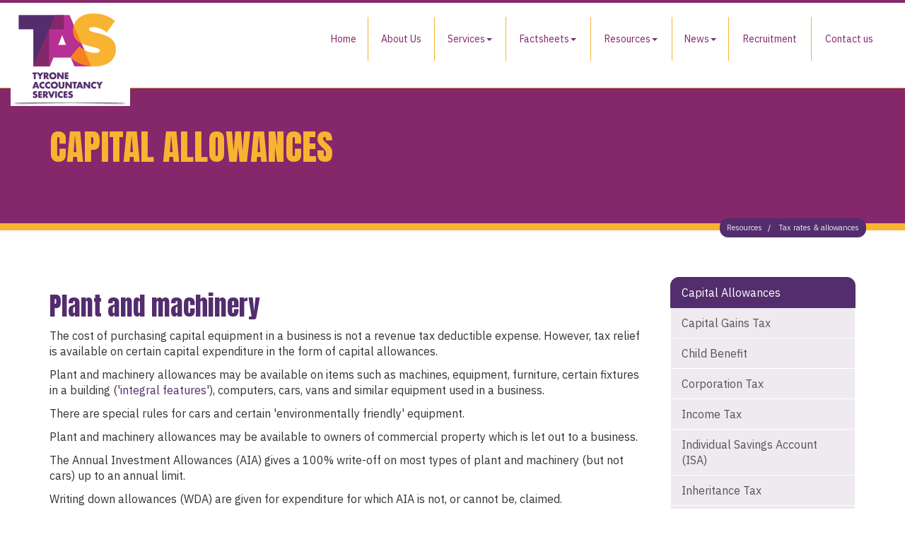

--- FILE ---
content_type: text/html; charset=utf-8
request_url: https://www.tyroneaccountancyservices.com/resources/tax-rates-and-allowances/capital-allowances
body_size: 7515
content:

<!doctype html>
<!--[if lt IE 7]> <html lang="en-gb" class="no-js lt-ie9 lt-ie8 lt-ie7"> <![endif]-->
<!--[if IE 7]>    <html lang="en-gb" class="no-js lt-ie9 lt-ie8"> <![endif]-->
<!--[if IE 8]>    <html lang="en-gb" class="no-js lt-ie9"> <![endif]-->
<!--[if gt IE 8]><!--> <html lang="en-gb"> <!--<![endif]-->
	<head><meta http-equiv="X-UA-Compatible" content="IE=edge" /><meta charset="utf-8" /><meta name="viewport" content="width=device-width" /><link rel="shortcut icon" href="/favicon.ico" /><link rel="apple-touch-icon" href="/apple-touch-icon.png" />



<script type="speculationrules">
{
  "prerender": [{
    "where": {
      "and": [
        { "href_matches": "/*" },
        { "not": {"selector_matches": ".do-not-prerender"}}
      ]
    },
    "eagerness": "moderate"
  }]
}
</script>
	<link href="/css/styles.css" rel="stylesheet" type="text/css" media="screen" /><link href="/css/print.css" rel="stylesheet" type="text/css" media="print" /><link href="/css/aos.css" rel="stylesheet" type="text/css" media="screen" /><link href="//cdnjs.cloudflare.com/ajax/libs/simple-line-icons/2.4.1/css/simple-line-icons.css" rel="stylesheet" type="text/css" media="screen" /><script src="//cdn.clientzone.com/framework/3.0/modernizer/modernizr.custom.2.8.3.min.js"></script><script src="//ajax.googleapis.com/ajax/libs/jquery/3.5.1/jquery.min.js"></script><script src="//cdn.clientzone.com/framework/3.0/bootstrap/bootstrap.min.js"></script><script src="//cdn.clientzone.com/framework/3.0/scripts/settings.js"></script><script src="//cdn.clientzone.com/framework/3.0/scripts/search.js"></script><script src="//ajax.aspnetcdn.com/ajax/jquery.templates/beta1/jquery.tmpl.min.js"></script><script src="//cdn.clientzone.com/framework/3.0/scripts/date.format.js"></script><script src="//cdn.clientzone.com/framework/3.0/scripts/newswire.js"></script><link href="https://www.tyroneaccountancyservices.com/resources/tax-rates-and-allowances/capital-allowances" rel="canonical" /><title>
	Capital allowances Omagh : TAS
</title></head>
	<body id="body" class="page-resources page-tax-rates-and-allowances page-capital-allowances">
<form method="post" action="/resources/tax-rates-and-allowances/capital-allowances" id="form1">

<!-- IE6 warning and Accessibility links -->
<div class="container">
	<div class="access-links">
	<h2 id="page-top">Accessibility links</h2>
	<ul>
		<li><a href="#skip-to-content" title="">Skip to content</a></li>
		<li><a href="/accessibility" title="">Accessibility Help</a></li>
	</ul>
</div>
	<div class="browser-wrap">
    <div class="chromeframe" style="display: none;">
        <p>You are using an outdated browser. <a href="https://browse-better.com/">Upgrade your browser today</a> for a better experience of this site and many others.</p>
    </div>

    <!--[if IE]> 
        <div class="chromeframe-ie">
            <p>You are using an outdated browser. <a href="https://browse-better.com/">Upgrade your browser today</a> for a better experience of this site and many others.</p>
        </div>
        <div class="small">
            <p>If you are having trouble viewing this website and would like some information please contact us on the details below...</p>
            <p>Tel: 028 8224 7546 / 028 8225 2591</p>
            <p>Email: <a href="mailto:info@tyroneaccountancyservices.com">info@tyroneaccountancyservices.com</a></p>
            <p>Address: <span itemscope itemtype="http://schema.org/AccountingService" class="address-mini">Tyrone Accountancy Services, Chartered Accountants and Registered Auditors <br/> <br/>
<span itemprop="address" itemscope itemtype="http://schema.org/PostalAddress">
<span itemprop="streetAddress">8/10 Church Street</span>, <span itemprop="addressLocality"> Omagh</span>, <span itemprop="addressRegion">Co. Tyrone</span> <span itemprop="postalCode"> BT78 1DG</span>
</span>
</span></p>
        </div>
    <![endif]-->
</div> 
</div>
<!-- / IE6 warning and Accessibility links -->
<div class="site-wrap">
	
	<header class="site-header-wrap fixed">
		<div class="container-fluid">
			<div class="row">
				<div class="col-sm-12 col-md-4">
					<a href="/" id="logo print-logo" title="Tyrone Accountancy Services, Accountants in Omagh" class="logo-wrap logo-wrap-fix ">
						<img src="/img/logo.png" alt="Tyrone Accountancy Services logo" class="logo">
					</a>
				</div>
				<div class="col-sm-12 col-md-8">
					<div class="navbar-wrapper">
						<nav>
  <div class="navbar navbar-default"><div class="navbar-header"><button type="button" class="navbar-toggle" data-toggle="collapse" data-target=".navbar-collapse"><span class="icon-bar"></span><span class="icon-bar"></span><span class="icon-bar"></span><span class="burger-menu-title">MENU</span></button></div><div class="navbar-collapse collapse">
<ul data-cmsnoindex="true" class="nav navbar-nav">
<li><a target="_self" title="Home" href="/">Home</a></li>
<li><a target="_self" title="About Us" href="/about-us">About Us</a></li>
<li class="dropdown">
<a class="dropdown-toggle" data-toggle="dropdown" href="/services" title="Services" target="_self">Services<b class="caret"></b></a>
<ul class="dropdown-menu">
<li><a target="_self" title="Overview" href="/services">Overview</a></li>
<li><a target="_self" title="Administration" href="/services/administration">Administration</a></li>
<li><a target="_self" title="Client managers" href="/services/client-managers">Client managers</a></li>
<li><a target="_self" title="Fee protection" href="/services/fee-protection">Fee protection</a></li>
<li><a target="_self" title="Financial Services" href="/services/financial-services">Financial Services</a></li>
<li><a target="_self" title="Forensic accounting" href="/services/forensic-accounting">Forensic accounting</a></li>
<li><a target="_self" title="Payroll" href="/services/payroll">Payroll</a></li>
<li><a target="_self" title="Pension Auto Enrolment" href="/services/pension-auto-enrolment">Pension Auto Enrolment</a></li>
<li><a target="_self" title="Service to the Community" href="/services/service-to-the-community">Service to the Community</a></li>
<li><a target="_self" title="VAT" href="/services/vat">VAT</a></li>
</ul>
</li>
<li class="dropdown">
<a class="dropdown-toggle" data-toggle="dropdown" href="/factsheets" title="Factsheets" target="_self">Factsheets<b class="caret"></b></a>
<ul class="dropdown-menu">
<li><a target="_self" title="Overview" href="/factsheets">Overview</a></li>
<li><a target="_self" title="Capital taxes" href="/factsheets/capital-taxes">Capital taxes</a></li>
<li><a target="_self" title="Corporate and business tax" href="/factsheets/corporate-and-business-tax">Corporate and business tax</a></li>
<li><a target="_self" title="Employment and related matters" href="/factsheets/employment-and-related-matters">Employment and related matters</a></li>
<li><a target="_self" title="Employment issues (tax)" href="/factsheets/employment-issues-tax">Employment issues (tax)</a></li>
<li><a target="_self" title="General business" href="/factsheets/general-business">General business</a></li>
<li><a target="_self" title="ICT" href="/factsheets/ict">ICT</a></li>
<li><a target="_self" title="Pensions" href="/factsheets/pensions">Pensions</a></li>
<li><a target="_self" title="Personal tax" href="/factsheets/personal-tax">Personal tax</a></li>
<li><a target="_self" title="Specialist areas" href="/factsheets/specialist-areas">Specialist areas</a></li>
<li><a target="_self" title="Starting up in business" href="/factsheets/starting-up-in-business">Starting up in business</a></li>
<li><a target="_self" title="VAT" href="/factsheets/vat">VAT</a></li>
</ul>
</li>
<li class="dropdown">
<a class="dropdown-toggle" data-toggle="dropdown" href="/resources" title="Resources" target="_self">Resources<b class="caret"></b></a>
<ul class="dropdown-menu">
<li><a target="_self" title="Overview" href="/resources">Overview</a></li>
<li><a target="_self" title="Downloadable forms" href="/resources/downloadable-forms">Downloadable forms</a></li>
<li><a target="_self" title="Market data" href="/resources/market-data">Market data</a></li>
<li><a target="_self" title="Online calculators" href="/resources/online-calculators">Online calculators</a></li>
<li><a target="_self" title="Tax calendar" href="/resources/tax-calendar">Tax calendar</a></li>
<li><a target="_self" title="Tax rates & allowances" href="/resources/tax-rates-and-allowances">Tax rates & allowances</a></li>
<li><a target="_self" title="Useful links" href="/resources/useful-links">Useful links</a></li>
</ul>
</li>
<li class="dropdown">
<a class="dropdown-toggle" data-toggle="dropdown" href="/news" title="News" target="_self">News<b class="caret"></b></a>
<ul class="dropdown-menu">
<li><a target="_self" title="Overview" href="/news">Overview</a></li>
<li><a target="_self" title="Autumn Budget" href="/news/autumn-budget">Autumn Budget</a></li>
<li><a target="_self" title="Spring Statement" href="/news/spring-statement">Spring Statement</a></li>
<li><a target="_self" title="Hot Topic" href="/news/hot-topic">Hot Topic</a></li>
<li><a target="_self" title="Latest News for Business" href="/news/latest-news-for-business">Latest News for Business</a></li>
</ul>
</li>
<li><a target="_self" title="Recruitment" href="/recruitment">Recruitment</a></li>
<li><a target="_self" title="Contact us" href="/contact-us">Contact us</a></li>
</ul>
</div></div>
</nav>
					</div>
				</div>
			</div>
		</div>
	</header>

	
     
	
		<div class="page-title-wrap">
			<div class="container">
				<div class="content">
					<h1>Capital allowances</h1>
					<p class="lead">Plant and machinery allowances and the allowances available for other assets.</p>
					
<accsys_noindex>

        <ol class="breadcrumb">
    
        <li >
        
         <a href='/resources' title='Resources' target="_self">Resources</a>
        </li>
    
        <li >
        
         <a href='/resources/tax-rates-and-allowances' title='Tax rates & allowances' target="_self">Tax rates & allowances</a>
        </li>
    
        </ol>
    
</accsys_noindex>

				</div>
			</div>
		</div>
	

	<div class="site-main-content-wrap">
		<!-- Skip to content link - place just before main content! -->
		<a name="skip-to-content" class="skip-to-content"></a>
		<!-- / Skip to content link -->
		<div class="container soft-ends-large">
	
    <div class="row">
        <div class="col-sm-8 col-md-9">
            
<h2>Plant and machinery</h2>
<p>The cost of purchasing capital equipment in a business is not a revenue tax deductible expense. However, tax relief is available on certain capital expenditure in the form of capital allowances.</p>
<p>Plant and machinery allowances may be available on items such as machines, equipment, furniture, certain fixtures in a building (<a data-html="true" data-content="&lt;p&gt;FA 2008 introduced a new classification of items in a  building or structure, expenditure on the provision or replacement of which  qualifies for writing down allowances at the lower rate available for the special rate pool. The main  features that are normally integral to a modern building (such as electrical, cold and hot water systems) therefore qualify for plant capital allowances but  at the lower rate.&lt;/p&gt;" rel="popover" href="#" data-placement="bottom" data-original-title="Integral Features" data-prevent-default="true" data-trigger="hover" data-bs-toggle="popover">'integral features'</a>), computers, cars, vans and similar equipment used in a business.</p>
<p>There are special rules for cars and certain 'environmentally friendly' equipment.</p>
<p>Plant and machinery allowances may be available to owners of commercial property which is let out to a business.</p>
<p>The Annual Investment Allowances (AIA) gives a 100% write-off on most types of plant and machinery (but not cars) up to an annual limit.</p>
<p>Writing down allowances (WDA) are given for expenditure for which AIA is not, or cannot be, claimed.</p>
<p>A Structures and Buildings Allowance of 3% may be available for qualifying investments to construct new, or renovate old, non-residential structures and buildings.</p>
<h3>AIA</h3>
<p>The AIA may need to be shared between certain businesses under common ownership.</p>
<p>AIA limit - companies: &pound;1,000,000</p>
<p>AIA limit - sole traders and partnerships: &pound;1,000,000</p>
<h3>Other plant and machinery allowances</h3>
<p>Expenditure upon which AIA is not given/claimed will obtain relief through the <a data-html="true" data-content="&lt;p&gt;The main rate pool is one of the two general pools into  which plant expenditure is allocated (the other being the special rate pool).&lt;/p&gt;" rel="popover" href="#" data-placement="top" data-original-title="Main Rate Pool" data-prevent-default="true" data-trigger="hover" data-bs-toggle="popover">'Main rate pool'</a> or the <a data-html="true" data-content="&lt;p&gt;The special rate pool is one of the two general pools into  which plant expenditure is allocated (the other being the main rate pool). The main  items in the special rate pool are integral features and some higher emission cars.&lt;/p&gt;" rel="popover" href="#" data-placement="top" data-original-title="Special Rate Pool" data-prevent-default="true" data-trigger="hover" data-bs-toggle="popover">'Special rate pool'</a> rather than each item being dealt with separately.</p>
<p>The annual rate of WDA is 18% in the <a data-html="true" data-content="&lt;p&gt;The main rate pool is one of the two general pools into  which plant expenditure is allocated (the other being the special rate pool).&lt;/p&gt;" rel="popover" href="#" data-placement="top" data-original-title="Main Rate Pool" data-prevent-default="true" data-trigger="hover" data-bs-toggle="popover">'Main rate pool'</a> and 6% in the <a data-html="true" data-content="&lt;p&gt;The special rate pool is one of the two general pools into  which plant expenditure is allocated (the other being the main rate pool). The main  items in the special rate pool are integral features and some higher emission cars.&lt;/p&gt;" rel="popover" href="#" data-placement="top" data-original-title="Special Rate Pool" data-prevent-default="true" data-trigger="hover" data-bs-toggle="popover">'Special rate pool'</a>.</p>
<p>A 100% first year allowance (FYA) may be available on certain energy efficient plant and cars.</p>
<h3>Other allowances</h3>
<table class="table table-striped table-hover capital-allowances-table-five">
    <thead class="table-primary">
        <tr>
            <th>Type</th>
            <th>Allowance</th>
        </tr>
    </thead>
    <tbody>
        <tr>
            <td>First Year Allowance (FYA) on certain plant, machinery and cars of 0 g/km (for cars purchased before 1 April 2026)</td>
            <td>100%</td>
        </tr>
        <tr>
            <td>Corporation tax FYA ('full expensing') on certain new, unused plant and machinery</td>
            <td>100%</td>
        </tr>
        <tr>
            <td>Corporation tax FYA on new, unused long-life assets, integral features of buildings, etc.</td>
            <td>50%</td>
        </tr>
    </tbody>
</table>
<h2>Cars</h2>
<p>For expenditure incurred on cars, costs are generally allocated to one of the two plant and machinery pools.</p>
<p>AIA is not available on any car but a 100% FYA may be available on certain cars. To qualify for FYA, the car must be purchased new.</p>
<h4>Cars acquired from April 2021:</h4>
<table class="table table-striped table-hover capital-allowances-table-four">
    <thead class="table-primary">
        <tr>
            <th>Emissions (g/km)</th>
            <th>Pool</th>
            <th>Allowance</th>
        </tr>
    </thead>
    <tbody>
        <tr>
            <td>0</td>
            <td>Main rate</td>
            <td>100% FYA</td>
        </tr>
        <tr>
            <td>&le; 50</td>
            <td>Main rate</td>
            <td>18% WDA</td>
        </tr>
        <tr>
            <td>&gt; 50</td>
            <td>Special rate</td>
            <td>6% WDA</td>
        </tr>
    </tbody>
</table>
        </div>
        <div class="col-sm-4 col-md-3">
            <nav>
  <div class="content-page-nav-list-wrap">
<div class="list-group">
<a class="list-group-item active" title="Capital allowances" target="_self" href="/resources/tax-rates-and-allowances/capital-allowances">Capital allowances</a>
<a class="list-group-item" title="Capital gains tax" target="_self" href="/resources/tax-rates-and-allowances/capital-gains-tax">Capital gains tax</a>
<a class="list-group-item" title="Child benefit" target="_self" href="/resources/tax-rates-and-allowances/child-benefit">Child benefit</a>
<a class="list-group-item" title="Corporation tax" target="_self" href="/resources/tax-rates-and-allowances/corporation-tax">Corporation tax</a>
<a class="list-group-item" title="Income tax" target="_self" href="/resources/tax-rates-and-allowances/income-tax">Income tax</a>
<a class="list-group-item" title="Individual Savings Account (ISA)" target="_self" href="/resources/tax-rates-and-allowances/individual-savings-account-isa">Individual Savings Account (ISA)</a>
<a class="list-group-item" title="Inheritance tax" target="_self" href="/resources/tax-rates-and-allowances/inheritance-tax">Inheritance tax</a>
<a class="list-group-item" title="Minimum wage" target="_self" href="/resources/tax-rates-and-allowances/minimum-wage">Minimum wage</a>
<a class="list-group-item" title="National insurance" target="_self" href="/resources/tax-rates-and-allowances/national-insurance">National insurance</a>
<a class="list-group-item" title="Pensions" target="_self" href="/resources/tax-rates-and-allowances/pensions">Pensions</a>
<a class="list-group-item" title="Stamp duty & land taxes" target="_self" href="/resources/tax-rates-and-allowances/stamp-duty-and-land-taxes">Stamp duty & land taxes</a>
<a class="list-group-item" title="Statutory pay" target="_self" href="/resources/tax-rates-and-allowances/statutory-pay">Statutory pay</a>
<a class="list-group-item" title="Tax reliefs for individuals" target="_self" href="/resources/tax-rates-and-allowances/tax-reliefs-for-individuals">Tax reliefs for individuals</a>
<a class="list-group-item" title="Value added tax" target="_self" href="/resources/tax-rates-and-allowances/value-added-tax">Value added tax</a>
<a class="list-group-item" title="Vehicles" target="_self" href="/resources/tax-rates-and-allowances/vehicles">Vehicles</a>
</div>
</div>
</nav>
        </div>
    </div>
</div>
	</div>

	
			<div class="container soft-ends-large">
				<h3 class="text-center push-bottom">Latest News</h3>
				<div class="row equal-height">
					
        
         
        
	<div class="col-sm-6">
		<a href="/news/latest-news-for-business/archive/news-article/2026/January/inheritance-tax-reliefs-threshold-to-rise-to-25-million-for-farmers-and-businesses" title="Inheritance Tax reliefs threshold to rise to £2.5 million for farmers and businesses" class="cta cta-news-block " >
			<div class="object-wrap">
						  <p class="date">06 Jan 2026</p>
						</div>
			<div class="text-wrap">

			<h2>Inheritance Tax reliefs threshold to rise to £2.5 million for farmers and businesses</h2>
			<p>The level of the Agricultural Property Relief (APR) and Business Property Relief (BPR) thresholds will be increased from £1 million to £2.5 million, the government has announced.</p>
			</div>
		</a>
	</div>

         
        
	<div class="col-sm-6">
		<a href="/news/latest-news-for-business/archive/news-article/2026/January/e-invoicing-will-be-fundamental-change-for-vat-registered-businesses" title="E-invoicing will be fundamental change for VAT-registered businesses" class="cta cta-news-block " >
			<div class="object-wrap">
						  <p class="date">06 Jan 2026</p>
						</div>
			<div class="text-wrap">

			<h2>E-invoicing will be fundamental change for VAT-registered businesses</h2>
			<p>The mandatory introduction of e-invoicing for all VAT-registered businesses selling to UK business customers from April 2029 will be a fundamental change, says the Chartered Institute of Taxation (CIOT).</p>
			</div>
		</a>
	</div>

         
        
         


				</div>
			</div>
	
            
	<footer class="site-footer-wrap">
        <div class="container-fluid">
            <div class="row">
                <div class="col-sm-12 col-md-4 col-lg-3">
                    <div class="footer-block">
						<div class="cta cta-news-footer">
							<div class="text-wrap">
								<h4>Planning for retirement</h4>
								<p>A review of recent changes.</p>
								<a href="/news/hot-topic" class="btn btn-primary">- Find out more</a>
							</div>
						</div>
                    </div>
                </div>
                <div class="col-sm-12 col-md-4 col-lg-3">

                    <div class="footer-block border-b">

                        <h5>Contact Us</h5>
                        <p>
                            <span class="phone">
                                <small>Please call:</small>
                                <br>
                                <a href="tel:028 8224 7546 / 028 8225 2591">
                                    <span aria-hidden="true" class="glyphicon glyphicon-earphone"></span> 028 8224 7546 / 028 8225 2591</a>
                            </span>
                        </p>
                        <p>
                            <span class="email">
                                <small>Or email us:</small>
                                <br>
                                <a href="mailto:info@tyroneaccountancyservices.com">
                                    <span aria-hidden="true" class="glyphicon glyphicon-envelope"></span> info@tyroneaccountancyservices.com
                                </a>
                            </span>
                        </p>
                        
                    </div>

                </div>
                <div class="col-sm-6 col-md-4 col-lg-3">

                    <div class="footer-block">
                    <h5>Address</h5>
                        <address><span itemscope itemtype="http://schema.org/AccountingService" class="address-mini">Tyrone Accountancy Services, Chartered Accountants and Registered Auditors <br/> <br/>
<span itemprop="address" itemscope itemtype="http://schema.org/PostalAddress">
<span itemprop="streetAddress">8/10 Church Street</span>, <span itemprop="addressLocality"> Omagh</span>, <span itemprop="addressRegion">Co. Tyrone</span> <span itemprop="postalCode"> BT78 1DG</span>
</span>
</span></address>                   

                        				
                    </div>
                </div>
                <div class="col-sm-6 col-md-12 col-lg-3">

                    <div class="footer-block">
                       <div class="social-media">
                            <a href="https://www.facebook.com/BusinessWealthClubMidUlster" target="_blank" title="Facebook">
                                <img src="/img/icons/BWC_facebook.png" alt="Business Wealth Club Facebook">
                            </a>
                            <a href="https://www.facebook.com/pages/Tyrone-Accountancy-Services/208006866047384" target="_blank" title="facebook">
                                <img src="/img/icons/facebook.png" alt="facebook">
                            </a>
                        </div>                     

                    </div>

                </div>
            </div>
            <hr>
            <div class="row">
                <div class="col-sm-7">
                    <p class="mini-site-map">
                            <span id="minisitemapwidget">
  <a href="/home" title="Home" target="_self">Home</a> | <a href="/contact-us" title="Contact us" target="_self">Contact us</a> | <a href="/site-map" title="Site map" target="_self">Site map</a> | <a href="/accessibility" title="Accessibility" target="_self">Accessibility</a> | <a href="/disclaimer" title="Disclaimer" target="_self">Disclaimer</a> | <a href="/privacy" title="Privacy" target="_self">Privacy</a> | <a href="/help" title="Help" target="_self">Help</a> | </span>
                        </p>
                    <p>&COPY; 2026 Tyrone Accountancy Services. All rights reserved.</p>  
					<small>We use cookies on this website, you can find <a href="/privacy#cookies">more information about cookies here</a>.</small>
                </div>
                <div class="col-sm-5">
					<div id="searchareaWidget" class="form-search">
  
<div class="input-group">
    <input name="ctl00$ctl00$ctl08$txtSearchBox" type="text" id="ctl08_txtSearchBox" class="form-control search-query" placeholder="Site Search..." />
    
    <span class="input-group-btn">
	    <button class="btn btn-default search-button" value="<span class='glyphicon glyphicon-search'></span>" type="button" onclick="dosearch('search','ctl08_txtSearchBox');" >
	    <span class='glyphicon glyphicon-search'></span>
	    </button>
	</span>
    
</div>
  <script type="text/javascript">

        var $searchinput = $('.search-query');

        // Hook the key down event for the search input box and enter being pressed. Redirect the browser to the relevant search page to emulate the
        // search submit button press operation which in this case isn't available.
        $searchinput.keydown(function(event){

        if (event.keyCode == 13)
        {
        event.preventDefault();
        window.location = "/search?Q="+$searchinput.val();
        }

        });
      </script>
</div>
                </div>
            </div>
        </div>
    </footer>
        
</div>
<!--/end site-wrap -->
        <!-- Scripts go here -->
        <script src="//cdn.clientzone.com/framework/3.0/scripts/placeholder.min.js"></script>
        <script src="/scripts/scripts.js"></script>
        <script src="/scripts/owl.carousel.min.js"></script>
        <script src="/scripts/aos.js"></script>
<script>
	AOS.init({
		easing: 'ease-in-out-sine'
	});
</script>
<!--[if lt IE 9]>
      <script src="//cdn.clientzone.com/framework/3.0/Bootstrap/respond.min.js"></script>
    <![endif]-->



</form>
<!-- Pre-EndBody -->
</body>
</html>


--- FILE ---
content_type: application/javascript
request_url: https://www.tyroneaccountancyservices.com/scripts/scripts.js
body_size: 1107
content:
function banner(){$("#carousel").carousel({interval:1e4})}function bannerStop(){$("#carousel").carousel("pause")}function bannerSlide(){bannershouldslide&&banner()}var bannershouldslide=!1,nav,scrolled,offices,loadmaps;$("#carouseltestimonial").carousel({interval:1e4});enquire.register("screen and (min-width:768px)",{match:function(){bannershouldslide=!0;banner()},unmatch:function(){bannerStop()}});$(document).ready(function(){$("[data-prevent-default=true]").on("touchstart click",function(n){n.stopPropagation();n.preventDefault()});$("[rel=tooltip]").tooltip();$("[rel=popover]").popover()});nav=$(".site-header-wrap");scrolled=!1;$(window).scroll(function(){200<$(window).scrollTop()&&!scrolled&&(nav.addClass("scroll-styles"),scrolled=!0);200>$(window).scrollTop()&&scrolled&&(nav.removeClass("scroll-styles"),scrolled=!1)});offices=[{id:"apimap",zoom:14,mapinstance:[{location:{lat:54.512209,lng:-7.460776},html:'<h3>Tyrone Accountancy Services<\/h3><p>8/10 Church Street, Omagh, Co. Tyrone, BT78 1DG<\/p><p><a target="_blank" href="https://www.google.co.uk/maps/search/Tyrone Accountancy Services+8/10 Church Street+Omagh+BT78 1DG">View Map<\/a><\/p>'}]}];typeof google=="object"?(loadmaps=function(){function a(n,t,i,u,f){var e=new google.maps.Marker({position:n,icon:f,map:u});return 1<r&&h.extend(e.position),google.maps.event.addListener(e,"click",function(){i.setContent(t);i.open(u,e)}),e}for(var u=[],t=[],n=0,l=offices.length,f=offices[0].mapinstance[0].location.lat,e=offices[0].mapinstance[0].location.lng,i=offices[0].id,o=14,s,n=0;n<l;n++)if(i=offices[n].id,f=offices[n].mapinstance[0].location.lat,e=offices[n].mapinstance[0].location.lng,o=offices[n].zoom,s=document.getElementById(i),s===null)console.log("Warning: id:"+i+' has been added to your offices array but <div id="'+i+'"><\/div> does not exist on this page so the map has not been loaded');else{t[n]=new google.maps.Map(document.getElementById(i),{zoom:o,center:new google.maps.LatLng(f,e),mapTypeControlOptions:{mapTypeIds:[google.maps.MapTypeId.HYBRID,"map_style"]},scrollwheel:!1});u[n]=new google.maps.InfoWindow;var h=new google.maps.LatLngBounds,v=new google.maps.StyledMapType([{stylers:[]}],{name:"Map"}),r=offices[n].mapinstance.length;for(c=0;c<r;c++)a(new google.maps.LatLng(offices[n].mapinstance[c].location.lat,offices[n].mapinstance[c].location.lng),offices[n].mapinstance[c].html,u[n],t[n],offices[n].mapinstance[c].icon);1<r&&t[n].fitBounds(h);t[n].mapTypes.set("map_style",v);t[n].setMapTypeId("map_style")}},loadmaps()):console.log("No Google Maps script")